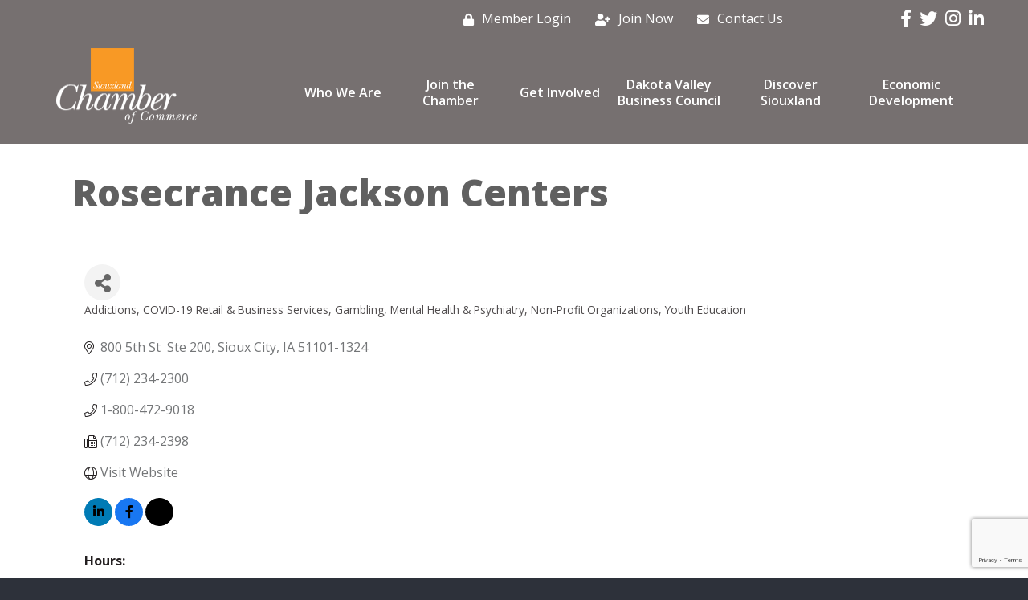

--- FILE ---
content_type: text/html; charset=utf-8
request_url: https://www.google.com/recaptcha/enterprise/anchor?ar=1&k=6LfI_T8rAAAAAMkWHrLP_GfSf3tLy9tKa839wcWa&co=aHR0cHM6Ly9kaXJlY3Rvcnkuc2lvdXhsYW5kY2hhbWJlci5jb206NDQz&hl=en&v=N67nZn4AqZkNcbeMu4prBgzg&size=invisible&anchor-ms=20000&execute-ms=30000&cb=e9c1j6n9gn2b
body_size: 48879
content:
<!DOCTYPE HTML><html dir="ltr" lang="en"><head><meta http-equiv="Content-Type" content="text/html; charset=UTF-8">
<meta http-equiv="X-UA-Compatible" content="IE=edge">
<title>reCAPTCHA</title>
<style type="text/css">
/* cyrillic-ext */
@font-face {
  font-family: 'Roboto';
  font-style: normal;
  font-weight: 400;
  font-stretch: 100%;
  src: url(//fonts.gstatic.com/s/roboto/v48/KFO7CnqEu92Fr1ME7kSn66aGLdTylUAMa3GUBHMdazTgWw.woff2) format('woff2');
  unicode-range: U+0460-052F, U+1C80-1C8A, U+20B4, U+2DE0-2DFF, U+A640-A69F, U+FE2E-FE2F;
}
/* cyrillic */
@font-face {
  font-family: 'Roboto';
  font-style: normal;
  font-weight: 400;
  font-stretch: 100%;
  src: url(//fonts.gstatic.com/s/roboto/v48/KFO7CnqEu92Fr1ME7kSn66aGLdTylUAMa3iUBHMdazTgWw.woff2) format('woff2');
  unicode-range: U+0301, U+0400-045F, U+0490-0491, U+04B0-04B1, U+2116;
}
/* greek-ext */
@font-face {
  font-family: 'Roboto';
  font-style: normal;
  font-weight: 400;
  font-stretch: 100%;
  src: url(//fonts.gstatic.com/s/roboto/v48/KFO7CnqEu92Fr1ME7kSn66aGLdTylUAMa3CUBHMdazTgWw.woff2) format('woff2');
  unicode-range: U+1F00-1FFF;
}
/* greek */
@font-face {
  font-family: 'Roboto';
  font-style: normal;
  font-weight: 400;
  font-stretch: 100%;
  src: url(//fonts.gstatic.com/s/roboto/v48/KFO7CnqEu92Fr1ME7kSn66aGLdTylUAMa3-UBHMdazTgWw.woff2) format('woff2');
  unicode-range: U+0370-0377, U+037A-037F, U+0384-038A, U+038C, U+038E-03A1, U+03A3-03FF;
}
/* math */
@font-face {
  font-family: 'Roboto';
  font-style: normal;
  font-weight: 400;
  font-stretch: 100%;
  src: url(//fonts.gstatic.com/s/roboto/v48/KFO7CnqEu92Fr1ME7kSn66aGLdTylUAMawCUBHMdazTgWw.woff2) format('woff2');
  unicode-range: U+0302-0303, U+0305, U+0307-0308, U+0310, U+0312, U+0315, U+031A, U+0326-0327, U+032C, U+032F-0330, U+0332-0333, U+0338, U+033A, U+0346, U+034D, U+0391-03A1, U+03A3-03A9, U+03B1-03C9, U+03D1, U+03D5-03D6, U+03F0-03F1, U+03F4-03F5, U+2016-2017, U+2034-2038, U+203C, U+2040, U+2043, U+2047, U+2050, U+2057, U+205F, U+2070-2071, U+2074-208E, U+2090-209C, U+20D0-20DC, U+20E1, U+20E5-20EF, U+2100-2112, U+2114-2115, U+2117-2121, U+2123-214F, U+2190, U+2192, U+2194-21AE, U+21B0-21E5, U+21F1-21F2, U+21F4-2211, U+2213-2214, U+2216-22FF, U+2308-230B, U+2310, U+2319, U+231C-2321, U+2336-237A, U+237C, U+2395, U+239B-23B7, U+23D0, U+23DC-23E1, U+2474-2475, U+25AF, U+25B3, U+25B7, U+25BD, U+25C1, U+25CA, U+25CC, U+25FB, U+266D-266F, U+27C0-27FF, U+2900-2AFF, U+2B0E-2B11, U+2B30-2B4C, U+2BFE, U+3030, U+FF5B, U+FF5D, U+1D400-1D7FF, U+1EE00-1EEFF;
}
/* symbols */
@font-face {
  font-family: 'Roboto';
  font-style: normal;
  font-weight: 400;
  font-stretch: 100%;
  src: url(//fonts.gstatic.com/s/roboto/v48/KFO7CnqEu92Fr1ME7kSn66aGLdTylUAMaxKUBHMdazTgWw.woff2) format('woff2');
  unicode-range: U+0001-000C, U+000E-001F, U+007F-009F, U+20DD-20E0, U+20E2-20E4, U+2150-218F, U+2190, U+2192, U+2194-2199, U+21AF, U+21E6-21F0, U+21F3, U+2218-2219, U+2299, U+22C4-22C6, U+2300-243F, U+2440-244A, U+2460-24FF, U+25A0-27BF, U+2800-28FF, U+2921-2922, U+2981, U+29BF, U+29EB, U+2B00-2BFF, U+4DC0-4DFF, U+FFF9-FFFB, U+10140-1018E, U+10190-1019C, U+101A0, U+101D0-101FD, U+102E0-102FB, U+10E60-10E7E, U+1D2C0-1D2D3, U+1D2E0-1D37F, U+1F000-1F0FF, U+1F100-1F1AD, U+1F1E6-1F1FF, U+1F30D-1F30F, U+1F315, U+1F31C, U+1F31E, U+1F320-1F32C, U+1F336, U+1F378, U+1F37D, U+1F382, U+1F393-1F39F, U+1F3A7-1F3A8, U+1F3AC-1F3AF, U+1F3C2, U+1F3C4-1F3C6, U+1F3CA-1F3CE, U+1F3D4-1F3E0, U+1F3ED, U+1F3F1-1F3F3, U+1F3F5-1F3F7, U+1F408, U+1F415, U+1F41F, U+1F426, U+1F43F, U+1F441-1F442, U+1F444, U+1F446-1F449, U+1F44C-1F44E, U+1F453, U+1F46A, U+1F47D, U+1F4A3, U+1F4B0, U+1F4B3, U+1F4B9, U+1F4BB, U+1F4BF, U+1F4C8-1F4CB, U+1F4D6, U+1F4DA, U+1F4DF, U+1F4E3-1F4E6, U+1F4EA-1F4ED, U+1F4F7, U+1F4F9-1F4FB, U+1F4FD-1F4FE, U+1F503, U+1F507-1F50B, U+1F50D, U+1F512-1F513, U+1F53E-1F54A, U+1F54F-1F5FA, U+1F610, U+1F650-1F67F, U+1F687, U+1F68D, U+1F691, U+1F694, U+1F698, U+1F6AD, U+1F6B2, U+1F6B9-1F6BA, U+1F6BC, U+1F6C6-1F6CF, U+1F6D3-1F6D7, U+1F6E0-1F6EA, U+1F6F0-1F6F3, U+1F6F7-1F6FC, U+1F700-1F7FF, U+1F800-1F80B, U+1F810-1F847, U+1F850-1F859, U+1F860-1F887, U+1F890-1F8AD, U+1F8B0-1F8BB, U+1F8C0-1F8C1, U+1F900-1F90B, U+1F93B, U+1F946, U+1F984, U+1F996, U+1F9E9, U+1FA00-1FA6F, U+1FA70-1FA7C, U+1FA80-1FA89, U+1FA8F-1FAC6, U+1FACE-1FADC, U+1FADF-1FAE9, U+1FAF0-1FAF8, U+1FB00-1FBFF;
}
/* vietnamese */
@font-face {
  font-family: 'Roboto';
  font-style: normal;
  font-weight: 400;
  font-stretch: 100%;
  src: url(//fonts.gstatic.com/s/roboto/v48/KFO7CnqEu92Fr1ME7kSn66aGLdTylUAMa3OUBHMdazTgWw.woff2) format('woff2');
  unicode-range: U+0102-0103, U+0110-0111, U+0128-0129, U+0168-0169, U+01A0-01A1, U+01AF-01B0, U+0300-0301, U+0303-0304, U+0308-0309, U+0323, U+0329, U+1EA0-1EF9, U+20AB;
}
/* latin-ext */
@font-face {
  font-family: 'Roboto';
  font-style: normal;
  font-weight: 400;
  font-stretch: 100%;
  src: url(//fonts.gstatic.com/s/roboto/v48/KFO7CnqEu92Fr1ME7kSn66aGLdTylUAMa3KUBHMdazTgWw.woff2) format('woff2');
  unicode-range: U+0100-02BA, U+02BD-02C5, U+02C7-02CC, U+02CE-02D7, U+02DD-02FF, U+0304, U+0308, U+0329, U+1D00-1DBF, U+1E00-1E9F, U+1EF2-1EFF, U+2020, U+20A0-20AB, U+20AD-20C0, U+2113, U+2C60-2C7F, U+A720-A7FF;
}
/* latin */
@font-face {
  font-family: 'Roboto';
  font-style: normal;
  font-weight: 400;
  font-stretch: 100%;
  src: url(//fonts.gstatic.com/s/roboto/v48/KFO7CnqEu92Fr1ME7kSn66aGLdTylUAMa3yUBHMdazQ.woff2) format('woff2');
  unicode-range: U+0000-00FF, U+0131, U+0152-0153, U+02BB-02BC, U+02C6, U+02DA, U+02DC, U+0304, U+0308, U+0329, U+2000-206F, U+20AC, U+2122, U+2191, U+2193, U+2212, U+2215, U+FEFF, U+FFFD;
}
/* cyrillic-ext */
@font-face {
  font-family: 'Roboto';
  font-style: normal;
  font-weight: 500;
  font-stretch: 100%;
  src: url(//fonts.gstatic.com/s/roboto/v48/KFO7CnqEu92Fr1ME7kSn66aGLdTylUAMa3GUBHMdazTgWw.woff2) format('woff2');
  unicode-range: U+0460-052F, U+1C80-1C8A, U+20B4, U+2DE0-2DFF, U+A640-A69F, U+FE2E-FE2F;
}
/* cyrillic */
@font-face {
  font-family: 'Roboto';
  font-style: normal;
  font-weight: 500;
  font-stretch: 100%;
  src: url(//fonts.gstatic.com/s/roboto/v48/KFO7CnqEu92Fr1ME7kSn66aGLdTylUAMa3iUBHMdazTgWw.woff2) format('woff2');
  unicode-range: U+0301, U+0400-045F, U+0490-0491, U+04B0-04B1, U+2116;
}
/* greek-ext */
@font-face {
  font-family: 'Roboto';
  font-style: normal;
  font-weight: 500;
  font-stretch: 100%;
  src: url(//fonts.gstatic.com/s/roboto/v48/KFO7CnqEu92Fr1ME7kSn66aGLdTylUAMa3CUBHMdazTgWw.woff2) format('woff2');
  unicode-range: U+1F00-1FFF;
}
/* greek */
@font-face {
  font-family: 'Roboto';
  font-style: normal;
  font-weight: 500;
  font-stretch: 100%;
  src: url(//fonts.gstatic.com/s/roboto/v48/KFO7CnqEu92Fr1ME7kSn66aGLdTylUAMa3-UBHMdazTgWw.woff2) format('woff2');
  unicode-range: U+0370-0377, U+037A-037F, U+0384-038A, U+038C, U+038E-03A1, U+03A3-03FF;
}
/* math */
@font-face {
  font-family: 'Roboto';
  font-style: normal;
  font-weight: 500;
  font-stretch: 100%;
  src: url(//fonts.gstatic.com/s/roboto/v48/KFO7CnqEu92Fr1ME7kSn66aGLdTylUAMawCUBHMdazTgWw.woff2) format('woff2');
  unicode-range: U+0302-0303, U+0305, U+0307-0308, U+0310, U+0312, U+0315, U+031A, U+0326-0327, U+032C, U+032F-0330, U+0332-0333, U+0338, U+033A, U+0346, U+034D, U+0391-03A1, U+03A3-03A9, U+03B1-03C9, U+03D1, U+03D5-03D6, U+03F0-03F1, U+03F4-03F5, U+2016-2017, U+2034-2038, U+203C, U+2040, U+2043, U+2047, U+2050, U+2057, U+205F, U+2070-2071, U+2074-208E, U+2090-209C, U+20D0-20DC, U+20E1, U+20E5-20EF, U+2100-2112, U+2114-2115, U+2117-2121, U+2123-214F, U+2190, U+2192, U+2194-21AE, U+21B0-21E5, U+21F1-21F2, U+21F4-2211, U+2213-2214, U+2216-22FF, U+2308-230B, U+2310, U+2319, U+231C-2321, U+2336-237A, U+237C, U+2395, U+239B-23B7, U+23D0, U+23DC-23E1, U+2474-2475, U+25AF, U+25B3, U+25B7, U+25BD, U+25C1, U+25CA, U+25CC, U+25FB, U+266D-266F, U+27C0-27FF, U+2900-2AFF, U+2B0E-2B11, U+2B30-2B4C, U+2BFE, U+3030, U+FF5B, U+FF5D, U+1D400-1D7FF, U+1EE00-1EEFF;
}
/* symbols */
@font-face {
  font-family: 'Roboto';
  font-style: normal;
  font-weight: 500;
  font-stretch: 100%;
  src: url(//fonts.gstatic.com/s/roboto/v48/KFO7CnqEu92Fr1ME7kSn66aGLdTylUAMaxKUBHMdazTgWw.woff2) format('woff2');
  unicode-range: U+0001-000C, U+000E-001F, U+007F-009F, U+20DD-20E0, U+20E2-20E4, U+2150-218F, U+2190, U+2192, U+2194-2199, U+21AF, U+21E6-21F0, U+21F3, U+2218-2219, U+2299, U+22C4-22C6, U+2300-243F, U+2440-244A, U+2460-24FF, U+25A0-27BF, U+2800-28FF, U+2921-2922, U+2981, U+29BF, U+29EB, U+2B00-2BFF, U+4DC0-4DFF, U+FFF9-FFFB, U+10140-1018E, U+10190-1019C, U+101A0, U+101D0-101FD, U+102E0-102FB, U+10E60-10E7E, U+1D2C0-1D2D3, U+1D2E0-1D37F, U+1F000-1F0FF, U+1F100-1F1AD, U+1F1E6-1F1FF, U+1F30D-1F30F, U+1F315, U+1F31C, U+1F31E, U+1F320-1F32C, U+1F336, U+1F378, U+1F37D, U+1F382, U+1F393-1F39F, U+1F3A7-1F3A8, U+1F3AC-1F3AF, U+1F3C2, U+1F3C4-1F3C6, U+1F3CA-1F3CE, U+1F3D4-1F3E0, U+1F3ED, U+1F3F1-1F3F3, U+1F3F5-1F3F7, U+1F408, U+1F415, U+1F41F, U+1F426, U+1F43F, U+1F441-1F442, U+1F444, U+1F446-1F449, U+1F44C-1F44E, U+1F453, U+1F46A, U+1F47D, U+1F4A3, U+1F4B0, U+1F4B3, U+1F4B9, U+1F4BB, U+1F4BF, U+1F4C8-1F4CB, U+1F4D6, U+1F4DA, U+1F4DF, U+1F4E3-1F4E6, U+1F4EA-1F4ED, U+1F4F7, U+1F4F9-1F4FB, U+1F4FD-1F4FE, U+1F503, U+1F507-1F50B, U+1F50D, U+1F512-1F513, U+1F53E-1F54A, U+1F54F-1F5FA, U+1F610, U+1F650-1F67F, U+1F687, U+1F68D, U+1F691, U+1F694, U+1F698, U+1F6AD, U+1F6B2, U+1F6B9-1F6BA, U+1F6BC, U+1F6C6-1F6CF, U+1F6D3-1F6D7, U+1F6E0-1F6EA, U+1F6F0-1F6F3, U+1F6F7-1F6FC, U+1F700-1F7FF, U+1F800-1F80B, U+1F810-1F847, U+1F850-1F859, U+1F860-1F887, U+1F890-1F8AD, U+1F8B0-1F8BB, U+1F8C0-1F8C1, U+1F900-1F90B, U+1F93B, U+1F946, U+1F984, U+1F996, U+1F9E9, U+1FA00-1FA6F, U+1FA70-1FA7C, U+1FA80-1FA89, U+1FA8F-1FAC6, U+1FACE-1FADC, U+1FADF-1FAE9, U+1FAF0-1FAF8, U+1FB00-1FBFF;
}
/* vietnamese */
@font-face {
  font-family: 'Roboto';
  font-style: normal;
  font-weight: 500;
  font-stretch: 100%;
  src: url(//fonts.gstatic.com/s/roboto/v48/KFO7CnqEu92Fr1ME7kSn66aGLdTylUAMa3OUBHMdazTgWw.woff2) format('woff2');
  unicode-range: U+0102-0103, U+0110-0111, U+0128-0129, U+0168-0169, U+01A0-01A1, U+01AF-01B0, U+0300-0301, U+0303-0304, U+0308-0309, U+0323, U+0329, U+1EA0-1EF9, U+20AB;
}
/* latin-ext */
@font-face {
  font-family: 'Roboto';
  font-style: normal;
  font-weight: 500;
  font-stretch: 100%;
  src: url(//fonts.gstatic.com/s/roboto/v48/KFO7CnqEu92Fr1ME7kSn66aGLdTylUAMa3KUBHMdazTgWw.woff2) format('woff2');
  unicode-range: U+0100-02BA, U+02BD-02C5, U+02C7-02CC, U+02CE-02D7, U+02DD-02FF, U+0304, U+0308, U+0329, U+1D00-1DBF, U+1E00-1E9F, U+1EF2-1EFF, U+2020, U+20A0-20AB, U+20AD-20C0, U+2113, U+2C60-2C7F, U+A720-A7FF;
}
/* latin */
@font-face {
  font-family: 'Roboto';
  font-style: normal;
  font-weight: 500;
  font-stretch: 100%;
  src: url(//fonts.gstatic.com/s/roboto/v48/KFO7CnqEu92Fr1ME7kSn66aGLdTylUAMa3yUBHMdazQ.woff2) format('woff2');
  unicode-range: U+0000-00FF, U+0131, U+0152-0153, U+02BB-02BC, U+02C6, U+02DA, U+02DC, U+0304, U+0308, U+0329, U+2000-206F, U+20AC, U+2122, U+2191, U+2193, U+2212, U+2215, U+FEFF, U+FFFD;
}
/* cyrillic-ext */
@font-face {
  font-family: 'Roboto';
  font-style: normal;
  font-weight: 900;
  font-stretch: 100%;
  src: url(//fonts.gstatic.com/s/roboto/v48/KFO7CnqEu92Fr1ME7kSn66aGLdTylUAMa3GUBHMdazTgWw.woff2) format('woff2');
  unicode-range: U+0460-052F, U+1C80-1C8A, U+20B4, U+2DE0-2DFF, U+A640-A69F, U+FE2E-FE2F;
}
/* cyrillic */
@font-face {
  font-family: 'Roboto';
  font-style: normal;
  font-weight: 900;
  font-stretch: 100%;
  src: url(//fonts.gstatic.com/s/roboto/v48/KFO7CnqEu92Fr1ME7kSn66aGLdTylUAMa3iUBHMdazTgWw.woff2) format('woff2');
  unicode-range: U+0301, U+0400-045F, U+0490-0491, U+04B0-04B1, U+2116;
}
/* greek-ext */
@font-face {
  font-family: 'Roboto';
  font-style: normal;
  font-weight: 900;
  font-stretch: 100%;
  src: url(//fonts.gstatic.com/s/roboto/v48/KFO7CnqEu92Fr1ME7kSn66aGLdTylUAMa3CUBHMdazTgWw.woff2) format('woff2');
  unicode-range: U+1F00-1FFF;
}
/* greek */
@font-face {
  font-family: 'Roboto';
  font-style: normal;
  font-weight: 900;
  font-stretch: 100%;
  src: url(//fonts.gstatic.com/s/roboto/v48/KFO7CnqEu92Fr1ME7kSn66aGLdTylUAMa3-UBHMdazTgWw.woff2) format('woff2');
  unicode-range: U+0370-0377, U+037A-037F, U+0384-038A, U+038C, U+038E-03A1, U+03A3-03FF;
}
/* math */
@font-face {
  font-family: 'Roboto';
  font-style: normal;
  font-weight: 900;
  font-stretch: 100%;
  src: url(//fonts.gstatic.com/s/roboto/v48/KFO7CnqEu92Fr1ME7kSn66aGLdTylUAMawCUBHMdazTgWw.woff2) format('woff2');
  unicode-range: U+0302-0303, U+0305, U+0307-0308, U+0310, U+0312, U+0315, U+031A, U+0326-0327, U+032C, U+032F-0330, U+0332-0333, U+0338, U+033A, U+0346, U+034D, U+0391-03A1, U+03A3-03A9, U+03B1-03C9, U+03D1, U+03D5-03D6, U+03F0-03F1, U+03F4-03F5, U+2016-2017, U+2034-2038, U+203C, U+2040, U+2043, U+2047, U+2050, U+2057, U+205F, U+2070-2071, U+2074-208E, U+2090-209C, U+20D0-20DC, U+20E1, U+20E5-20EF, U+2100-2112, U+2114-2115, U+2117-2121, U+2123-214F, U+2190, U+2192, U+2194-21AE, U+21B0-21E5, U+21F1-21F2, U+21F4-2211, U+2213-2214, U+2216-22FF, U+2308-230B, U+2310, U+2319, U+231C-2321, U+2336-237A, U+237C, U+2395, U+239B-23B7, U+23D0, U+23DC-23E1, U+2474-2475, U+25AF, U+25B3, U+25B7, U+25BD, U+25C1, U+25CA, U+25CC, U+25FB, U+266D-266F, U+27C0-27FF, U+2900-2AFF, U+2B0E-2B11, U+2B30-2B4C, U+2BFE, U+3030, U+FF5B, U+FF5D, U+1D400-1D7FF, U+1EE00-1EEFF;
}
/* symbols */
@font-face {
  font-family: 'Roboto';
  font-style: normal;
  font-weight: 900;
  font-stretch: 100%;
  src: url(//fonts.gstatic.com/s/roboto/v48/KFO7CnqEu92Fr1ME7kSn66aGLdTylUAMaxKUBHMdazTgWw.woff2) format('woff2');
  unicode-range: U+0001-000C, U+000E-001F, U+007F-009F, U+20DD-20E0, U+20E2-20E4, U+2150-218F, U+2190, U+2192, U+2194-2199, U+21AF, U+21E6-21F0, U+21F3, U+2218-2219, U+2299, U+22C4-22C6, U+2300-243F, U+2440-244A, U+2460-24FF, U+25A0-27BF, U+2800-28FF, U+2921-2922, U+2981, U+29BF, U+29EB, U+2B00-2BFF, U+4DC0-4DFF, U+FFF9-FFFB, U+10140-1018E, U+10190-1019C, U+101A0, U+101D0-101FD, U+102E0-102FB, U+10E60-10E7E, U+1D2C0-1D2D3, U+1D2E0-1D37F, U+1F000-1F0FF, U+1F100-1F1AD, U+1F1E6-1F1FF, U+1F30D-1F30F, U+1F315, U+1F31C, U+1F31E, U+1F320-1F32C, U+1F336, U+1F378, U+1F37D, U+1F382, U+1F393-1F39F, U+1F3A7-1F3A8, U+1F3AC-1F3AF, U+1F3C2, U+1F3C4-1F3C6, U+1F3CA-1F3CE, U+1F3D4-1F3E0, U+1F3ED, U+1F3F1-1F3F3, U+1F3F5-1F3F7, U+1F408, U+1F415, U+1F41F, U+1F426, U+1F43F, U+1F441-1F442, U+1F444, U+1F446-1F449, U+1F44C-1F44E, U+1F453, U+1F46A, U+1F47D, U+1F4A3, U+1F4B0, U+1F4B3, U+1F4B9, U+1F4BB, U+1F4BF, U+1F4C8-1F4CB, U+1F4D6, U+1F4DA, U+1F4DF, U+1F4E3-1F4E6, U+1F4EA-1F4ED, U+1F4F7, U+1F4F9-1F4FB, U+1F4FD-1F4FE, U+1F503, U+1F507-1F50B, U+1F50D, U+1F512-1F513, U+1F53E-1F54A, U+1F54F-1F5FA, U+1F610, U+1F650-1F67F, U+1F687, U+1F68D, U+1F691, U+1F694, U+1F698, U+1F6AD, U+1F6B2, U+1F6B9-1F6BA, U+1F6BC, U+1F6C6-1F6CF, U+1F6D3-1F6D7, U+1F6E0-1F6EA, U+1F6F0-1F6F3, U+1F6F7-1F6FC, U+1F700-1F7FF, U+1F800-1F80B, U+1F810-1F847, U+1F850-1F859, U+1F860-1F887, U+1F890-1F8AD, U+1F8B0-1F8BB, U+1F8C0-1F8C1, U+1F900-1F90B, U+1F93B, U+1F946, U+1F984, U+1F996, U+1F9E9, U+1FA00-1FA6F, U+1FA70-1FA7C, U+1FA80-1FA89, U+1FA8F-1FAC6, U+1FACE-1FADC, U+1FADF-1FAE9, U+1FAF0-1FAF8, U+1FB00-1FBFF;
}
/* vietnamese */
@font-face {
  font-family: 'Roboto';
  font-style: normal;
  font-weight: 900;
  font-stretch: 100%;
  src: url(//fonts.gstatic.com/s/roboto/v48/KFO7CnqEu92Fr1ME7kSn66aGLdTylUAMa3OUBHMdazTgWw.woff2) format('woff2');
  unicode-range: U+0102-0103, U+0110-0111, U+0128-0129, U+0168-0169, U+01A0-01A1, U+01AF-01B0, U+0300-0301, U+0303-0304, U+0308-0309, U+0323, U+0329, U+1EA0-1EF9, U+20AB;
}
/* latin-ext */
@font-face {
  font-family: 'Roboto';
  font-style: normal;
  font-weight: 900;
  font-stretch: 100%;
  src: url(//fonts.gstatic.com/s/roboto/v48/KFO7CnqEu92Fr1ME7kSn66aGLdTylUAMa3KUBHMdazTgWw.woff2) format('woff2');
  unicode-range: U+0100-02BA, U+02BD-02C5, U+02C7-02CC, U+02CE-02D7, U+02DD-02FF, U+0304, U+0308, U+0329, U+1D00-1DBF, U+1E00-1E9F, U+1EF2-1EFF, U+2020, U+20A0-20AB, U+20AD-20C0, U+2113, U+2C60-2C7F, U+A720-A7FF;
}
/* latin */
@font-face {
  font-family: 'Roboto';
  font-style: normal;
  font-weight: 900;
  font-stretch: 100%;
  src: url(//fonts.gstatic.com/s/roboto/v48/KFO7CnqEu92Fr1ME7kSn66aGLdTylUAMa3yUBHMdazQ.woff2) format('woff2');
  unicode-range: U+0000-00FF, U+0131, U+0152-0153, U+02BB-02BC, U+02C6, U+02DA, U+02DC, U+0304, U+0308, U+0329, U+2000-206F, U+20AC, U+2122, U+2191, U+2193, U+2212, U+2215, U+FEFF, U+FFFD;
}

</style>
<link rel="stylesheet" type="text/css" href="https://www.gstatic.com/recaptcha/releases/N67nZn4AqZkNcbeMu4prBgzg/styles__ltr.css">
<script nonce="mgpqQBdGaUjpxobvxXu_OQ" type="text/javascript">window['__recaptcha_api'] = 'https://www.google.com/recaptcha/enterprise/';</script>
<script type="text/javascript" src="https://www.gstatic.com/recaptcha/releases/N67nZn4AqZkNcbeMu4prBgzg/recaptcha__en.js" nonce="mgpqQBdGaUjpxobvxXu_OQ">
      
    </script></head>
<body><div id="rc-anchor-alert" class="rc-anchor-alert"></div>
<input type="hidden" id="recaptcha-token" value="[base64]">
<script type="text/javascript" nonce="mgpqQBdGaUjpxobvxXu_OQ">
      recaptcha.anchor.Main.init("[\x22ainput\x22,[\x22bgdata\x22,\x22\x22,\[base64]/[base64]/MjU1Ong/[base64]/[base64]/[base64]/[base64]/[base64]/[base64]/[base64]/[base64]/[base64]/[base64]/[base64]/[base64]/[base64]/[base64]/[base64]\\u003d\x22,\[base64]\\u003d\\u003d\x22,\x22ZMOLw7fCvBDCm8Ktw5vCgg/CthoZw6/Do8KfbMKww6LCqsKew7fCpUvDsjYbMcO6F3nCgFrDvXMJN8KjMD8nw6VUGgxFO8OVwq/CgcKkccK8w7/[base64]/Ds2PDuALCmsKBwrDCnxXDncKaXcOow5TCmXE4OsKOwoVvV8OSQD9hacKow7oJwqxaw63Ds3sawpbDrXZbZ0AfMsKhPigAGH/[base64]/ZivCiVHDssO3w77CpkvClcKkwox/woFBwq8zwoVQfcO9Z2fChsOQdVFZIMKRw7ZWa00gw48ewrzDsWFLT8ONwqIWw7NsOcO0ccKXwp3DrMK6eHHChzLCgVDDlMOMM8KkwpUNDirClgrCvMObwpPCqMKRw6jCkkrCsMOCwrrDt8OTwqbCiMOMAcKHc147OAfCkcODw4vDiyZQVC1MBsOMARolwr/DvxbDhMOSwrjDqcO5w7LDqifDlw8xw7vCkRbDsEU9w6TCo8K+Z8KZw5DDvcO2w482wotsw5/[base64]/w5YLfgtOw5sFWMOow54bwrDCgMK8w7I7wr3DvMO5asO1OMKoS8KAw4PDl8OYwoUHdxw+X1IXKsKww57DtcKMwqDCuMO7w6RQwqkZDXwdfQrCqDl3w7V0RMOGwrfCvAbDvsKyXxnCpcKHwp3Cs8KhDcOqw4/CtsOHw6LCumPCp0AKwq3CuMOswrUFw7E4w4zCvcKXw7s5C8K+LcOmR8KWw4XDi1YoZh0kw4fCrAkewqrCqMKHw4hHCsOXw75/w6rClMKQwrZCwpwHNFN/[base64]/DvWpDwoptw4pSw6LDmDjCnsOUw6TCvsOLw4/CtANqCcKEC8KQw7VwUcKBwpfDrcKQEMOBQsK1wrTCo1IDw4l+w5TDtcKjBMOCOGnCpcObwrlyw5/DscOWw6TDkHkxw5jDksOTw6wnwoTCiXhSwqJIB8O1wqLDhcKzKTzDkMOKwrVKbsOdX8OFwrnDq2TDoCYYwrLDvFNSw4hTEMKtwoocOMKQZsOpEmFWw6hQFcODasKhHcKbXcKyXMK1SCZhwqtCwrDCrcOIwo/Cg8OqOMOoZMKKdcKwwqLDqQ0WE8ODAcKuPsKAwrc1w5TDhmjCgwB8wpNeflnDu3RoWkrCncKMw5IXwqwhKMOdR8KCw6HChMKJIGjCicOTX8OVZgUxJsOqTQ1SF8OSw6gnw6bDqD/DsSbDkjBGCFkjS8KBwrzDvMKSWnHDgsOoIcOTH8OXwrLDuT0NVwJ1wr3DpsKCwq1sw6TDtE7CmzXDqHQ0wpXCn1fDsgvCg2okw4U4NF9mwoLDvAPCvcOdw5TCkD7DqMOhKsOUMMKRw6EiU00vw6Y2wrQSDzzDn2rCkX/DkSnClgDCocKtDMOow4ouw5TDul7DhcO4wpFXwo7CpMOwU3kMIMKYMMKmwrcuwrMPw7QTG2vDsTPDuMOMYgLCgcK6TWlVw51PUMKtw4ohw5I4Jmg+wpvDgRzDiWDDjcObAsKCIVjDgWppVsKTwr/DjcOLwpLDmwU3N13Cu1TCncK7w5rCig/ChQXCosK6RQDDlmTDuHTDtxTClEjDoMKtwpgjQsKZUljCtnBXAwvCi8KewpNewrg3P8Kowo92wprDp8Oaw5c2wr3DicKHw6bCrVfDmAkCwr7DlTHCkRAfQVJqLXYJwoI/HsO6wp5fw5pFwqbDgxjDr35qA3Ngw5HCqcOKIQMEwp/Du8K3w6LCqsOEITTCrsKdSX7CljTDnlPDkcOjw7vCgxxawql5fDZVFcKzJWzDpXYNc0nDusKywqPDkcKUfRXDj8O/w6Z2P8OEw4bCpsO9w6PCrMOqRMO8wokJw4hXwofCvMKQwpLDnsKSwoXDicKGwrPCtWU7UhTDkMKSVcK2K0l2wopdwr7CmsK0w6fDiCjDgMKswoLDhhxHK1YqN3bCpQnDosO7w5h/wqQ9UMKYw4/Cs8KDw54cw5cCw5hBw7QnwodcGsKjDsKLC8KNYMK6w5JoGcOyX8KIwpDCixLDj8OOL3jCh8OWw7VfwqphWUZyUnPDh2BFw5nCp8OUS1ovwo3ClhzDsTtPacKKU1lIaD1aE8KVY1VOOsOcCMO/a0DDp8O1Tn7DiMKdwr9/UFXCtcKOwpzDv2nDuj/DvXZRw6LCh8KrLsKaYMKjfGPDqcORZ8ORwpPCtzzCnBtJwpfCm8KUwp/Cu27DtgfDmMOGGsKwG217OcKJw67DgMKewpVpw7/DoMO6YMOmw7BuwoQLcD3DgMKWw5gmSD5twoZ/[base64]/w4Emf0o1HsK6woXClhAwZcKfw45GIcKXG8O1wpE3wr0NwqYkw6bDrw7Ch8OEfMOdDsKpQynCrsKqwrpLWGLDm3tvw41Lw6nDjX8GwrEyQU4cc2jCoRU/B8KmAcK4w6ZUTMK7w77CgcOAwrUoJxHDvMKRw5fDm8KWWMK7JSthL04Fwqoew4kww6Z5wpHCrCPCo8K1w401w6AmCMOSMwvCvhx6wo/CqsO5wr3CjALCnX5aUsK5YsKkCsOebcObK07Chk0lFip0VWPDkhl6wrfCnsO2YcKjw6hKTsODNcKAAcKjDV5SeGdZERLCs2dJwoUqw63DnEIpacK9w7LCpsOJE8Kwwo98I0QhD8ONwqnCuD/DvAnCqsOmPWNOwqg9wrJresOtRG3Cg8OAw4rDgiDCoUxSw7HDvH/DkyrCgRNjwovDkcOfw7oOw41QOsKAbUjDqMKGAsK1w47DohcVw5zDkMKDJB8kdsOXIngrRsOwZUjDm8OOw4LDtmAXLE4Aw5/CoMOYw4RzwpPDh3rCrA5Pw5jCuU1swq0LQBkKbUnCo8KHw5/Cs8KawqwoAA3CliEUwrlVDsObYcKiw4/CixIXLyHDikvCqSofw6Vuw7rDvghoekheN8KRwo5Mw5VbwpUWw6HCoAPCoAXDmcKPwpnDqjQDe8KJwrbDlSp+XMK6w5PCs8KRw4/DknvDp3BUTcO9JsKoO8Kuw7TDqcKCSyVxwqXDiMODImghGcKkOSfCjXsJwqJydEpmWsOERGHClG/[base64]/[base64]/DjhoowqjCocOlKsORI8KNw7RiEsKrwrU8wr7CiMOzVEMBJcO3LcOgw7DDj2Abw58YwpzCikLDqHpAUsKNw54xwpoVA0XCocObDVzCpUQPbcK5PlbDnFDCjWrDhzNEEMKSCMKIwqjDmsK6w7DCvcOzHcOcwrLDjxjCi0/DsQdDwoZcw4hjwrR2DsKzw4HDnMOtCcKwwoHCoiDCk8KbK8OUwqDCrsOdw57Cm8KGw4Zqwp5uw71qXCbCslXDmzApZ8KRdMKgRMKmw6vDsAF6w657SzjCoxwJw6UeLjzCm8KlwoDDv8ODw4/DjQ0Yw4TCvMOPGcKRwo9fw68oGsKAw5RvFsKCwq7DgwPCt8K6w5/Chg8eMsK/wqxMMxDDs8KXAGDDvcOIEHdaXQjCllvCnnBKw4NYKsKHVcKcw4rCk8KDXGnDqsOhw5DDo8Kaw7wtw7l9SMK9wqzCtsKlw5XDlnLCscOfKy51Em3DvcOTwrJmLSUYwoHDmF9yS8KAw6cXZsKMfkzDux/Cv2TCmGEcEyzDg8OAwrlqE8ONDyzCi8K7HXkPwpPCpcKjwonDmH/CmkVTw4J0WMKzJcOsVjgRwofCsgDDg8O+FWLDtUgTwqrDvMK7w5AGPMO5RljClsKHWT/DrWJiV8K9BMK/wr/ChMKucMKnIMOpDnFvw7jCtsKwwprCs8KuEDrCpMOWw6RwAcK7w6PDtcKgw7BLCE/CpsKNChIZbgjDusOjw6nCicK4Zktxb8KUI8KWwoUNwoFCW1HDnMKwwr0YwpHDiG/DtFDCrsKWCMKvPC0RO8KDwphjwpTCgyvDicOUI8OFBkvCkcO/VMKXwokVAwNFBH55G8KQY3fDrcO6b8OBwr3Dr8OmLMKCw6B/[base64]/DlsKmw7XDhkvCjcOqw6lUVCPDjzPDphVkw5I8asKGHsKpwqdDeXQzdMKUwqdwKsKfZT3DvnrCuQc1UjlhbsOnw7p2e8Ouw6Z3wo42w7PCgkoqwqUOZ0DDlMONSsO4OizDhy9KHVbDnVfCo8O/ecObHxYRbV/[base64]/[base64]/Dj1zDj8OywrvDm33CuMOICBfCucKsw7YceVnCk0HDqSLDpgrCmi1uw4XDlWJ9QB8dVMKTdhgTdzvCkcKqa2QTZsOvFcOgw6Eow6ZNcMKjTm4owofCscKvLzzDnsK4CcKIw4h9wrwofg1Vwq7ClAzDoDlIw68Zw4ILLcOXwrtRbg/[base64]/Cn8O5w6bDv8K4w4F1wocqw7zDsxLCjUVUN8OVGitvRCfDksKgODvDqcKKwpHCpikEOATClMOqwrtqIMKtwqYrwoFzOsOiYTslEMOnwqhOay8/wrUINcKwwqMAwoYmKMOYcTzDr8Orw50Vw6bClsOBKMKzwq1IR8KIE1nDpGXCjmzCn0JJw6xYVCdWZRTDmDt1L8O1wq8cw7jCq8KGw6jCqXBBBcOtasOZVHl6VMONw4M1wq3CqSkOwrEzwpVawpjCnDhmKQ9GEsKNwoDDvQLCusKYw47Cry7CtiPDtWAcwqzDs2MGwp/DoDhaSsKoExM1NsKEBsKFPh3CrMKPFMOJw4zCi8KhOghGwqlWdDd/w7lAw5TCtMOyw5zDkADDjcKpw7V6ZsOwbEfCisOucFkmwqnDg33Cp8K2EsKiVENSMjnDvMOnw4/Ds3fCpQLDusOFwqo0L8OswrDClGHCjiU8w51pKsKYwqjCpcKMw7/[base64]/woPDryJuawPDjMOOecKIwrfDlMOPKcKeWsO2MErDjcOvw67Dij0gwonDj8KdF8OAw4sSJsOuw53CmD5HMX0Iwq8nEl/Chndyw4HDk8O/[base64]/e8K1YcOKw5zDlw0Pw7tKw6XCoxtgBMOcwp/DnMOewp3Dm8KTwolTBMKwwos3wqPDqTBYVR4XFsKiw4rDscOIwrTDgcO/[base64]/CpMKiKMKBwpbCmnzCqcKHwrtXU8KEPgMww77DicOow5nCiCrDuE9ow77Dgn0Tw7dUw4fDjcK9aFTCv8KYw4V6w4PDmHIDWEnDiFfDm8Oww4XCocK/[base64]/wooUw73DowbDvsK1wp4iw5Itw5oARk7Cq3E2w5vCnjXDn8OMf8K8woQkwpnCm8K1XsOWWsKkwo9OcmbChjxWecKED8KIQ8K/[base64]/CnWzCicOLwrvDgMKnw4TCnjzCuMK8w5vCk8OVTsOUWGICC0BDMELDlnwDw7jCrV7CmcOJZiEwcsOJfiLDuBXCsUrDssOHGMKEdzDDgMKaSR7CjsO6CsOLbW3CiULDrijCswhmf8Okwo5mw4LDgMOrw47CjE7CsnFpDVxuFndWf8O8BRJdw5LDq8KZLxICCMOUHzlLwq/[base64]/[base64]/YcKgwprCoTdGw5oVwpHDhis3wqTDgMKQfRTDj8KLfMOZIgg3EFbCkyNFwr/DscO5W8OZwrrCqMO3CwBZw7FowpUtWsOrEsKVGAwkK8KBUX07w7IMC8Ovw53CnU4Qd8KOZMO5O8K/[base64]/CCVHIV/ClxYyBlLDsMKiLcK4GsOHD8KXX28Tw4kCdzzDom3Cj8Omw67DrcOCwrBsDVvDrcOeBH3DuTNsa3VtPsKJPsKVIMK/w47CpDfDmMObw67Dr0EcND9aw73DusKzK8O0bcKyw5s3wp/CrsKKeMKgw6UpwpPDsSIcHi9yw4TDq2EtOsOfw5kmwqjDqsOFbBR8LsKxOSjCqVvDlMOwTMKlNBnCgcOzw6/DiCHCnMKURD0Mw5ZbQhfCm1YDwpIiOcOawqpvEsOxTSzDimJKwqR+w7LDimJywphmJsOed3rCuwfClnZ/Dnd/[base64]/DhAxfMcKMAsKzwqjCkMKMwqjCu8Ouwr/CksKYJMOONF0jNcKicVrCjcO2wqpTez06NFnDvMKlw4nDsTtsw4xjw5VRUCTCisKwwo7CvMKew7xKNsKNw7XDsmnDt8OwESARw4fDv1IlOsOtw4Q4w5MYBsKmSwd6Q2lBw7I8woTCvigJw5fCi8K9N2XDosKow7/Co8OFw5vCosOowoBSwpxMwqbDn3NGwovDmn4dw5rDucKGwqx/w6XCpxlnwpbCjmLClsKowqQUw7AqcsOZJB1LwrLDhCvCoFnDrXHDtFfDocKvLl9UwoNaw4DCoTnCr8Oxw7MmwoNsZMOHwrTDlsKWwoXCihANwo/DgcONE1EbwqLCvSpQN3ltwpzDjFURFTPCpwPCnXfCmsODwqjDkEvCsVHDkMK8CmRRwrfDmcKZwovDuMKOUMOCwpxsFA/DoRMMw53DoX0meMKRbcKfCwjCo8Kme8OmdMKTw51xw5rCpwLCtMKJdMKWW8OJwpp+FsOaw6Z/wrLDocOALl4AXsO9w6dJecO4KVPDpMO8woVyY8Obw7fCpxDCsjczwrsxwppmdsKEV8KBNRfChANlKsKRwo/DnMOCw4jDosKYwoTDii/CjT/[base64]/CjhzDsxTCuknDqsOKH8Khw6ZWwpnDiMO8N8OiBQMJCsOpQB5sU8K6OMKXQMKoMsObwr7DmGLDgcOMw7DDnC3CogcBchXCpAA4w5FSw4MXwoDCvwLDjDXDkMKQFMOmwogTwqXCtMKZw5PDoUNmQcOsD8KDw7LDpcO0DUQ1PHnCpC0Xwp/CpjpLwrrChxfCjVtiwoATCxzDiMOswopwwqDDtXNKD8KeD8KIHMKjKwJbTMKoccOfwpVWWQLDrU7CvsKtfl5YETpOwrs9KcKow7h4w6XChGhew47DpSzDrMKMw4TDoAbDtyrDgwZMwoTDhhoXacOKC2fCjg/[base64]/CtsOgwopUaEnDjMOHLzx+YXxOwrrDpkJtw73Cg8OfT8KFN0N1w6gyH8K+w7nCuMODwp3CnsK+YnR5Oix7YVNGwqfDkHtOZ8OOwrwQwoJ8GMKUTcK5NsKYw6DDq8KBKcOxwp/Dp8Kuw65Ow5o+w6k9csKoexhbwrnDkcOrwonCnsOcwqDDtHLCulHDgcOKwrhdwpfCkMKCVsKBwollX8O3wqfCvjsaEMKiwoMOw7hcw4TDm8Kbw7x7O8OxQcOmwqTDlyXCpHrDlX12HA4KIl/DnsK5JcOyDkRPM07Djx5gDj89w5I4Z1/[base64]/Cr8KgNExyw5vDpnpvw4DDmFFGw4rDrcOAWnrDnjLDl8KXMRppw4jCoMKww6ApwrTCj8KLwp1zw7TDjsKgAlV/QVlRNMKLw4PDp3kcw6cVE3jDh8OdRMOFMsOXUVppwrTDsTtnwrTDixHDoMOqw5UVTMO7wr5XaMKkccK9w6olw6DDvMKldBbCtMKBw5/Ck8O6worCuMKicR4Cw6IIWHfDlsKUwrXCu8OLw6rCncO2woTCly/Dl193wpnDksKZNyVycyDDgR5ww4bCncKMwp3DjXHCpsKQw5Fhw5HDlMKQw5BPW8OpwoXCpQzDjzjDlUIkcQzDtGI+cBg1wr9pL8OLWiAeLyDDvsO6w6tTw41bw5DDqSbDiX3DnMK3w77ClcKQwoglIMO6VsO/[base64]/DiMKdwp13w4BiworDs8KdwqHCmsOVbMKqw5DDl8Ofwq8FbTDCqcKow6/CusOlK2jCqcOXwrDDtsK1CT/[base64]/wr5fw6HDpB4dOcKBw7o1wq7DtMKHwrjDrEUNwpTDsMKiwq8ow6dAHsK5w6nCg8K8YcKPNsKuw73Ck8KSw7AEw7/CqcK0woxpY8Kqd8KhMMOHw7fCpEfCnsOOMRvDk03CslUQwp/CssKlDMOiw5YcwoguGUscwowTEMKdw4AxIGopwoQxwpvDi2vCisKRD3sXw5nCqGljJMOtwqfDs8Oawr7Csk/Dr8KYHgtEwrfDsE99IMOtwptAwpfDo8O1w616w6tCwpzCr2hwbDDDi8O/[base64]/CrjzDmsOSw49GwqjDuSrDlcONXsOPA8OsHnJDeHkEw7sEWkLCq8KtfDApwo7Di1lDSsOdY0jDrjzCrnEhDsOoJ2jDssOOwprDjHsvw5DDmSxYYMO8cVN+WGbDuMOxwqFGd2/DlMOywozDhsK9w7wNw5bDvsKbw7HDgF/Do8Kbw7DCmBXCjsKtw5/DpsOeBk/DvMK8CMKYwrMyRsK2L8OFFcKVGkYJwoMYW8OsNU/Dj3XDikTCisOoQT7CgkbCmMO1wr3DmG3Cr8OAwpszNV4JwqlLw4U0w4rCtcObTcOoEsK/fBXCkcKIEcOrURwRwpDDnMKYw7jDkMOGw7fDlsKYw7tBwqnCkMOhWMOGNcO2w7FswqMowo4hLTHDucOLN8OYw7oPwqdKwqYmAwdpw7xnw7NQJ8OSDltvwrrDl8OLw67Ds8KVRRvDrAHCtyPDu3vChsKPHsO0bg/DmcOqCMKdwrReHjnDjXDDjTXCiFU3woDCsDEfwo/Cj8KuwrVZw6BRA0XDosK2woA/AFAMa8KqwpfDs8KbAMOlM8K0woIQLsOIw4HDmMKADxZZw7XCsjlNKk5Ow4fCmMKWMMOxakrCjE1hw59KfH3Dv8Oew6hIZDV6C8Oqw4gMecKRCcKNwpF0w5JAZD/CiFdYwoDCicKwMGYSw4E4wq9vZ8Kyw6fDkFnDo8OZUcOIwq/ChDtYCDfDg8OywrTCjWPDuzc9w7FhZXTCnMOjwoEjecOcB8KVIn1jw6PDlkATw4hSXm7DjsKGLnVLwpN9wpjCusOxw6Q4wpzCjsO8asKMw4Ykbyc2NTlWScORA8K0wowWwqVZw6xWesKsQBZkVyJHw5/[base64]/CmcKJw50iO8KrDBgEw7t1CcKfw7kYw6l+c8OrwrMCwoUlw4DChMK6Nl7Dtx3CoMO+w6DCunJgP8O8w7/[base64]/Dtw8lw4PDqcKSw5wEUyXDm03CpMKEw4dgw57DgcKMw5PCux3CvsKXwqPDksODwq8mGAbDtnrDtjpbCFrDox95wogswpbCt2TCmhnCuMOvwpfDuRIhwpTCpcOtwpMUbMOIwpkUG0/DmGYAT8KMw7ANw5/Cr8O7wqrCucO7JzPDoMKLwo/CqD3DisKKFMKgw4jCtsKuwp3CsxA5N8KQbG4ww45DwrFQwqI8w7QEw5/Cjl0oIcOOwqlUw7psL3Uvwp/DpjPDgcKvwq/CtRDDjcOow7nDk8OzUDZvNFcOGFoAYMOnw6LCh8Kowq17BGIiIcKSwqAEYnzDind+P1/DqjsOAVYww5rDksKOKm5uw7RrwoYhwobDiAbDiMK4H1LDvcOEw4B9wrArwrMOw7HCsisYNcKNZMKRwr9Jw6w1CcO1TSpuCWrClTDDhsO9wpXDgCRxw77CtizDncK/BGnCr8OhbsOfw7UZD2PCj2QTZmfDq8KrR8OlwoIrwrNiLSVQwo3CpcKBKsOZwp19wofClMOiDcOnVz9wwo0ibsK5wr3ChhbCpMOhb8OJD2XDl3h8BMORwp4ow5HDssOoD3xsBXl9wrpUwqgCEcKuw6czw5bDiWd7w4PCnl1Gwp/CgEt4ZMO8wrzDs8KFw73DtAx4KW7Cp8OsfjpNfMKTLwrCjnvCmMOAZXnCoQwuP0TDlRHCuMO/wprDs8OtLmLCkAUbwqDDoDxcwobCr8Kkw6hFwoPDvDJaRUnDpcO0w7ooCcO7wqDCnV3Dt8OmAQ7Cr1g0wpDCt8K7wrkFwosaKcOCUWJSYMKDwqQWRsO7YcOVwp/CjMOFw5rDvRdFGMKOcMK/[base64]/CocOxwrRJMsK/NVXDrsOyEcOyYS7DrnzDksKSeQxGKBzDr8O/a0/CuMOawoTDkCLCmBXDgsKzw7J2Jh0BF8OZX1daw5UIw5FwEMK0w4VMclrDkMOFw53DmcKweMO9wqFzWVbCpQHCgMOmZMKjw77Dk8KMwpbClMOEwr/Ck0JlwpICUkbCnQANJk3DuGfCuMKiw4fDhVUlwo5gw7UEwpA8c8KrdMKMFWfDhsOrw51CC2Zab8OlLTIDTMKLwopvMsOxO8O1VMKhei/Dq0xWP8K/w4dJw57DlMKZwo3DucKVSS0IwphDI8ONwr/DrcKNAcKsA8Kww5BOw6tvwoXDlHXCpMKsE14UXCjDpmnCsFU5dVwiR1/DpgrDuxbDvcKKRC4nQMKDwrXDjwHDmAPDiMKQwrfCocOmw5ZHw51YJnfCvnDCqSXDoybDph3CmcOxIcK/W8K7w6bDpGsUa3rCq8O2w6d0w4FXb2TCqFgaXhFzw6M8OzMVw4d/w5vDjsOUw5YCY8KTwoAdDEANZ1XDqsKhD8OgRsO/[base64]/w6PDuBcdw5NDK8KseWfDqsK1ccKtG2vCpRLCuCkCHGoWWcOBacOmw7wjwp1GO8OAw4XCl1cOKU7DmMK6wogHH8ONGVvDmcOXwpjCpsOWwrBCwr5uS2Z3LVnCil3CkWHDkn/Cg8KuZcKjTMO4E1bDnsOMUQPDqXhyYnjDvsKNEsOHwqgNPHEyTcOTT8K0wqQodsK3w77DvGYvBQ3ClDtUwqQ8wqXCjAbDuC4Xw5pFwqPDinzCncKiWsKhwrvCiDZVwofDvkh4UsKicx4Ow7JLw5I+w59Awqk3asOvPcOsVMOOQMOrPsOEw4nDsU7CvE/[base64]/ChsK7BWRhIyUja8OeOl7CpyNNXRZ0OTrDvijCu8OxRWwmw7NLFsOTA8K3X8Oww5JWwr/DpUZtPgHCvCxbVDMSw7JKdg7Ct8OrMkHCoXQNwqNtNSAjw6bDl8Orw7jCtMOuw5JAw5bCvRphwqjDjMOiw6XCsMKCXg9mR8OlVxvDgsKjc8OMGBHCtBZow6/Cn8OYw6PDicKrw5BWT8OcLWLDosOJwrl2w7DDiU/CqcOjfcKafMOITcKJAk5Aw6gVHsKDfDLDtsOAIGHCkmLDq20TVcORwqsXwoVPw5xdwpNIwqFUw7BmdkwWwoh0w4RvTRPDvsKUJcOVbsOZO8OWRsOhS3fDsC0/w5NWQgjCnsK8DX0VZ8K/VyjCmMObasOKwr3DrsKObjbDpsKSKBTChcK4w47CgsOnwqMtZ8K0w7YtIC/CgDDCo2nCtcOSZMKcPsOBO2ABwr/[base64]/CvCJbcQhow4RVwonCjcKIw6wmCsO3I8OYw7Mvw5nCt8OXwpVcTMOWcMOtKl7ChcO6w5w0w7FjNEhhTsKTwqccw7oBwoYRVcKwwpAOwpEeLsOrC8Otw6Y4wpTCt23CgMK7w7zCt8OcChxiKsOJcx/Ci8KYwpg1wqfCqsOlNcKRwqDCtMKQwoUBdcOVw6ghRz/DpCQHecK2w7TDo8Osw400XXvDkgTDs8OaG3bDvDJoasKrP2vDq8OJV8O6PcOZwqtmEcOvw4XCqMO8wrTDgA8QCCfDoVwXw5opw7AxRcKdwpPCi8O1w5cAw7LDphQlw4/Cq8KdwpjDjDIjwqpXwrZTO8KZwpHDoCfCiFPDm8OOXsKOw6fDpsKgEMKiwr7CgcO8w4EBw79KUnXDscKHC39bwqbCqsOkwoDDgcKtwoFpwo/DnsOlwrwIw77CscOhwqTCu8O+cAsOZCXDnMK0AsKhYSLDih8yKn/ChAB2w7HCmQPCqcOGwrILwqcReGlpU8O8w4hrKwdMwrbChAk6wpTDocOhbh1dwpohw7XDmsOHA8OEw4XDnH0Jw6nDtcOVKnHCosKYw6/CozQNKXREw5t/KMK6SD3CmjXDq8K8AMKYA8OuwoDDqxXCr8OeQMKTwp/DtcKJIcKUwrNcwqnDqk9aL8K3wokVLwjCvmfDjMKiwo/DocO6w69fwrzCg0Z/PMOGw41mwpt5w7hUw4zCpcK/[base64]/XBXDp8KDwofDhQEUwoLDgMOJw6Ibw57DksOxHcOLPg1zwpjCtQbDinsTwrPCmxlNw4nDjcK4dQk9CMO5exNZKyvDgcKfRMOZwqrDvsOZKUglwp0+M8KKUcKJVMOtL8K9MsONw7LCq8OtV3fDkQ57w6fDqsKoasKgwp1Bw4bDisKkInleEcOow5/CrcKAFyQJeMOPwqNBw6DDm1TCjMOJwq19ccOUQsO6P8O4wpfCvMKnAUxqw5tvw4srwoLCpmzCsMK9TsOLw5XDnQcvwo9jw552wpdbw6bCugLDoG/DoX5fw7/[base64]/[base64]/Ct8KgwrNyeW54BMKPcsKmwoVgw7Edwo0kScOxwr5ow5ALwqUjw4TCvsOGKcOaAxZkw47CucKKBsOmPgvCpsOiw7/Cs8KSwpEAYcK0w4/CiiHDmsK3w7HDmsObYsOLwr7CjMOGRcKbwq7DucO/V8Opwrd3GMKbwpXClMOhXsOcEcKoIyzDsFhOw7ZtwqnCi8K/BsOJw4vDrlZPwpTDo8KzwpxhTRnCvcOaUcKYwqjCqHfCkgUdw4Erwr4uw6xlYT3CoXUQw4fDtcOSZsKmPTPChsKAwr9qw4HDvSUYwrdSLFXCsUnCm2U/wokdw69nw4ZmM3rCrcOmwrAeTjxKa3gmJGRbYMOkfSI8woBaw6XCkcKuw4c5RzBXw6NIeDhywpvDvcOILEvClGdHFMKjT1xNIsKYwo/[base64]/DlybCkEgFbsO/Mw4swokVwr3Dkg/CqcO0wp5DTcKiEBvDnAHCg8K5VU7CoVfCtR45fsOTWFoLakvDrsO3w6o4wo1sesOaw5zCtGfDqcKew6R1wqPCvlrDiBMhTjrCl002S8KkccKWBcOSWsOGEMOxajXDl8KIPMOew5/Dt8KgCMKyw75xCk3DoFTDpT/Dj8OMw7FbcVbCnD/Dn2svwrUGw6xdw6cCZm93w6oqG8O/wopbw65CQlnDlcKawqzDncOXwrhBOTzDgE89G8O3GcO8w5kPw6zDssOrHsO3w7LDgUDDlwbCpEvCmkjDj8KNFnLDhBVsOHXCmcOywpPDpsK6wrnCrsOWwoXDnip+aDgSwpTDshV1ZHUZCW03XsOdwonChQU6wrrDjy5MwrZyYsKoNMOJwobCqsO/[base64]/wqzDscOxVE/CvsKdZzrDkxzDhlnDusOTwr3ClsO5fcKUT8Oww6E/[base64]/CrDBLHsOUTcK7ZsKLBTAMfRBFw5fDn2oqwrM/[base64]/[base64]/[base64]/bHbCkDVQZcKjGsKVw4lJKzLCocOMNCFKcQZ1Qh8BMMO1PifDtWjDrk8BwpjDkHpcw49Swr/CrELDkW1TFmfDhMOSQ3/Dh1kzw4LDhxLDn8OGFMKXMwRfw57DgU3CmmEHwr7DpcO3LsOXFMOhwqPDjcORYm5tMkTCqcOhPxfDu8KHC8KqaMKOawXCi1s/[base64]/wqsmJzxKOMO0EcKrCRljOUXDplLCnD4ew6TDjsKTwrZwWxrCjV1fGsOLw4PCvy/CqlzCg8Oaa8KkwolCQ8K1aC9Owr1PXcKYLS53w6/DmlspOkgcw7LCpG4Owp43w4EufRguacKlw51BwpxzF8KPw4EHEMK9McK9KirDicOYQS8Rw7rCn8OFRAMMETrDrMKpw5pjCXYZw40Xwo7DosK8bsOiw4Mfw5TDk2PDhcO0wprDncKnB8OcfMOBwp/DtMK/ecOgNsKNwqvDhRzDrWnCt0ReEy/[base64]/Cq8OtVFoKK8KeTkITwr1JNkfClsKgwp84dsOrwrAdwobDm8KYw6sqwrnChzLCl8OTwpcpw5fDmMKwwotCwrV6f8ONHcK/L2NTwpfDk8K+wqbDj3jCgQcvwp3Ci3wYH8OLInY0w5QKwrpoEg7Dhlpew6YYwrPDl8KYwr7DhSpNE8OowqzDv8K8LMK9OMO7w5FLwp3DpsOtOsOTXcO1N8KQShvDqCRCw4fCocKJw6TDi2fCsMOYw6o2UizDp3JRw65+fATCiCXDqcObRWdyccKzF8OZwrPDoGQiwq/CtgjCoTLDjsKBwqsUXWHCqMKMPRhTwroZwqNtwq/CpcKdCSFGwrTDvcKBwrQ0EiDDpsO4wo3CvkZpwpbDicKKY0dfd8OTS8KywpjDmG7Dg8KNwqHDtMO4HMKvGMKIEsKOw6/[base64]/w7jCkEcswqExw4/Cv8KgSW5ib2wPwrHCq1jColnCgAjDp8O0GcOmw6TDkBXCjcKuHTbCigMrw5VkXMKIwp/CgsKaK8O9w7zCrsKpHSbCmTzCqE7CvHHDilo2w5IRb8OGasKcw5UuW8K/wp7Cp8KAw5JIBF7Dg8KEKGZgdMKKZcOzCy3CvUzCoMOvw5w/[base64]/EhEJwqDCu8OEQ1LDvMO8w5bCjsKvwoMYLsORfmoVDXpYNMKYesOGYcO6WBjCm0zDg8Oyw5UbdzvDh8KYw7fDlzsCCsOfwrQNw7cUw5hCwr/CiUVVSwHDlRfDj8OoGsOUwr9awrLCvcOcwrbDmcORAFFqR2/DqFgmworDhCwle8OGGsKtwrTDnsOxwqDDkcKcwro5Y8K1wr3CvMKyU8K/w4YlbcK9w6PCsMO3UsKWTAzClx/[base64]/CjMKGw4XDv0jCkEnCh8KewoViw4wVw6w4wooBwp7DgT00CMOQVcODw6LCmgtQw7s7wrUILMO7wpbCtzDChcKzI8Onc8KgwrDDvnDDtClswpPCmMOQw7ZFwoUxw6jCoMO9VwXDjmVuBQ7Cni/CnALCmz5OBjLClsKHewJrw5fCgV/CvsO5PcKdKjNNZ8OJZMKuw7XCtSzCu8K0SMKswqHCmcKXwo5NDgPDs8KLw7cIwprDnsKdMcOYasKUwqzCiMOCwp82OcOlecK3DsOcwpwSw7dEaH4hYx3CgcKdGWLDk8Ohw5lew4/DmcOUa1nDqEtRwqTCpkQSD0pQDsK1J8KrZTcfw6vDrCEQw6/Cqg8FPcK1c1bDiMOswod7w5prwqx2w7XCosK/w77CuGTCsxNowrUvFMOeTmvDpsOTDMOvA1XDgSEZw7/Cs2zCn8Ogw6zDvQBYOhXDpMKiwpptd8KrwrhAwpjDuS/DnQ89w7kaw6ARwrXDoikhw6MOLcORUABfXxjDm8O+VxjCpcOgwp1NwqBbw4jChsOyw5AkdcOow4EDWDTDn8Osw54XwplnX8O1wpcbD8KtwobCnk3DrmjCt8OnwqVCd1sBw4pfAsKfR3Fewp89NsKPwo/CuCZLGcKZY8KaTsKrCMOWKS7DqHbDoMKBXcOyNW9pw5R9Dy/[base64]/[base64]/[base64]/CkMKWwqjCtlLDlsKKwpPCsDE3VFgLwpTDt8KrOTkbw5JePDo6ARnDnix4wo3CrsOWM3k6AUNLw7jCrjTDnEHClsKew6LCpAt7w5p3w5otL8OrwpfCgn1/wrQnB306w6AoKcK0ehHDvB9ow5o3w4fCvU1MJhVmwrQHK8ORGHJwCMKKH8KdB3ZEw43DlMK9wppyKjbCgTnCnVvDinFrOCzCgCnCo8KvO8Oswo8/[base64]/[base64]/wq3DisO8w6DDgMKrwrTDomoGYWkeBMO9SQPDvjLCsnUJQHAZT8OQw7nCiMKkOcKew5QyEcK1G8K/wqABwqMjRMKRw6YgwoDDu1oOG1MHwqfDt1DCpsKuf1zCv8KzwpkZwr3Crx3DrUUxw4ArHsKJw74Dwog+CE3DicKrw5UHwrDDqTvCpilpMnrDqcOjIiEtwokUwpZ1cCLDhx3Du8OLw5gJw5/Dum8hw4E5woROGHjCnsKHwpBbwpgXwpBxw5pOw5FQwoMaaAkKwo/CvV/CqcKNwoTCvVogGcKzwo7Di8KyElsVETTCoMK2TBLDksOpR8OhwqrCpj95M8K7wr0hE8Omw5h6fsK3DsKXc2N3wozDocOaw7bCjUsow7lAwq/Cl2bDqsKcQgZ3w4NCwr4VEWnCpsOZXm3Cow0kwqYNw5g9R8OVZg8bwpfCjcKUD8O4w5NPw688QiwNZS/DiFUwDMKyZjbDu8OobMKbXAwbMMOxBcOFw5rDjmLDsMOCwoMGw5ZoM0JXw43Cryk0XMKKwoo5wpbDk8KRDlQ3w7fDvCp6wrLDugdsf3LCsFLDjcOgU11/w6rDu8Oow4sDwobDjk3ClkDCsHjDulwpHibCkMKMw5NuNMOSUgcLw7sEw61twq3DihBXL8Obw5fCn8Oswp7DvsOmIMKyEcKaGsO2cMO4HsKMw53CkcOcd8KbYF5KwpTCqMOgBsKGb8OAay/DgwTCucOAwrTDgcO8N3Vnw53DsMOHwpRqw5XCgMK9wonDicKBfW/[base64]/CrSkHw7zCk8OGQjhTZ8KgRMOAHUDCrsKNIA1uw7MyP8OfXMKuFQlEN8OGwpbDrkFhw6gCwqTChCHDox7Ciic7P3HCvsKTwo7Cp8KJNB/Cn8Owbyk5B08Uw5TCkMKjQMKuKW/CkcOkBw9mWyVZw5EXbcKswo3CkcOBwoNKXsOwJlMWwpTCoQBYdMKQwoHCgFYESDNsw6zDlcOQNMOLw5HCgw5dPcK9Q17Dj0fCvGYqw7UtN8OYdsOvw4DChGPCnU4RP8KqwqhjasKiw5bDvsKaw71FK21QwojChMOrPRZya2LCvxwKMMONNcObekZ9w77CoAvDk8K/LsObHsKmZsOOZMKvdMOawq1ow49jfzDCkw4VDTrDvzvDilIEw5AJVh5+dz1AGwPCtcKfQMKNBMObw7rDhS/CggjDj8KZw5rDpTYXw6zDnsOrwpczOMKPNcOSwrHCkW/DsxLDl2lWd8KqYHfDnhFyKsKTw7kHwqppS8K0RhATw47DnRlyYQ43wofDksKFDzLCk8ONwqTDmsOGwpxCX0lBwqPCrMKgw69BIMKOw7jDjMKbKcKAw5/CjsKhwovCnBo2FsKew4VfwrxyEsK/wpvCt8OQKnzCu8OtDzvChMKOXxXCicKuw7bCn3rDpUbCt8OBwqkZwrzDhsKudH7CigzDqFnDgcO2wq3Ds03DrHRWw5k1OcOyccOZw6DDnD/DrkPDugbDu0xCIFBQw6s2wq/DhiIOb8K0N8Ozw5MQdT0Sw60del/CmA3Cv8OuwrnDicKPw7BXwr90w5YMdsOXwoJ0wrfDssKiwoEewrHDqsOEBMObWcK+MMO2D2oWwqIzwqYkPcKbw5gTRA7Cn8KiYcOUOirCq8Ohw4/DrQ7CvMOrw5o5wqxgwoQvw5nCpnY4IMKhU358AcKcw7tKHgQrwpfCiwzClT4Sw6TDnmrCrg/[base64]/CssOTwqEhdiNFMMKNw4V4wr/DkMOpQcO3GcO6w5XDlMODHVYIwonCscKfeMKRUsKkwq/[base64]/DscKMPzXCownDgzTChhXDkm/Drzwtw6TCj8OhRcOhw4w9wo5AwoPCosKISnhWIXNWwpPDkcKww7cDwozDp2nCnxEzBUfCgcK+TR/DvsKwMEzDrMKCUlTDmAfDs8OIDDjCmAbDrcKewrFwcsKICVFkwqVOwpvCm8KTw6FmGl4Lw7/DucKiFcOIwpfDnMOxw6R/wqkoMwBPDwHDgsKvSF/DhcORwqbCmWLCiT/CjcKAGsK9w652wqvCt3ZXIygAw7bDvVLDvcO3w6TChFEcwr82w75HTsO3wonDr8KCMMKzwo5bw5R/w58/VHB6WC/CrkrCm2LDusO/EsKBPDQsw5BWMsKpW1ldw6zDjcKaQFTChcKiNVoUacKyW8OCNGXDoE1Lw4UrEGHDkyIgKnbCrsOiRg\\u003d\\u003d\x22],null,[\x22conf\x22,null,\x226LfI_T8rAAAAAMkWHrLP_GfSf3tLy9tKa839wcWa\x22,0,null,null,null,1,[21,125,63,73,95,87,41,43,42,83,102,105,109,121],[7059694,789],0,null,null,null,null,0,null,0,null,700,1,null,0,\[base64]/76lBhn6iwkZoQoZnOKMAhmv8xEZ\x22,0,0,null,null,1,null,0,0,null,null,null,0],\x22https://directory.siouxlandchamber.com:443\x22,null,[3,1,1],null,null,null,1,3600,[\x22https://www.google.com/intl/en/policies/privacy/\x22,\x22https://www.google.com/intl/en/policies/terms/\x22],\x22oq86MDEuZiwiZTQ9tvZCG5rKznWAQT7GyAqwg0xr5s4\\u003d\x22,1,0,null,1,1769121997688,0,0,[79,248,249],null,[98,170,65,239],\x22RC-LQTbitoGSKvTaw\x22,null,null,null,null,null,\x220dAFcWeA6tlrQkCuIBtrur6utsUgd7NwxlcHycHqwM7JRz-TUzOYh8RrbkyxGkh1zYl4QIDMS4nZgFcRbbMRjAKh-Dscd1r26R0w\x22,1769204797895]");
    </script></body></html>